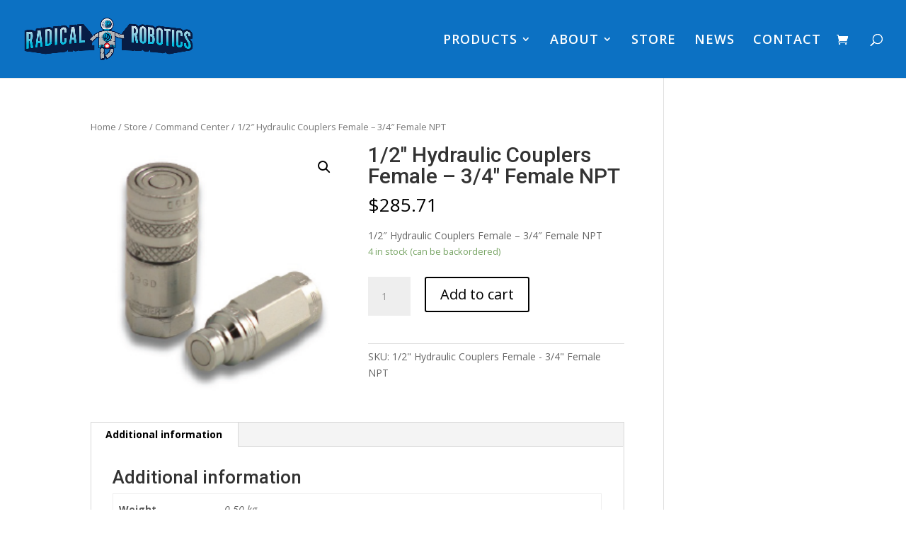

--- FILE ---
content_type: text/plain
request_url: https://www.google-analytics.com/j/collect?v=1&_v=j102&a=693020700&t=pageview&_s=1&dl=https%3A%2F%2Fradicalrobotics.ca%2Fstore%2F1-2-hydraulic-couplers-female-3-4-female-npt%2F&ul=en-us%40posix&dt=1%2F2%22%20Hydraulic%20Couplers%20Female%20-%203%2F4%22%20Female%20NPT%20-%20Radical%20Robotics&sr=1280x720&vp=1280x720&_u=YADAAEABAAAAACAAI~&jid=1065644145&gjid=37977385&cid=213430902.1769998206&tid=UA-194970171-1&_gid=609808348.1769998207&_r=1&_slc=1&gtm=45He61r1n815JW5N39v844375823za200zd844375823&gcd=13l3l3l3l1l1&dma=0&tag_exp=103116026~103200004~104527906~104528501~104684208~104684211~115495938~115938466~115938468~116185181~116185182~116988315~117041587&z=1933533394
body_size: -568
content:
2,cG-D5DL2CPF26